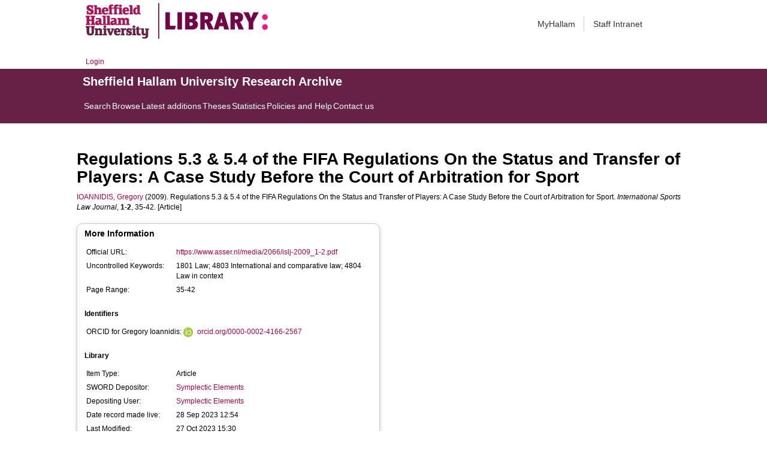

--- FILE ---
content_type: text/html; charset=utf-8
request_url: https://shura.shu.ac.uk/32170/
body_size: 38311
content:
<!DOCTYPE html>
<html xmlns="http://www.w3.org/1999/xhtml">
  <head>
    <meta http-equiv="X-UA-Compatible" content="IE=edge" /> 
    <title> Regulations 5.3 &amp; 5.4 of the FIFA Regulations On the Status and Transfer of Players: A Case Study Before the Court of Arbitration for Sport  - Sheffield Hallam University Research Archive</title>
    <!-- Sheffield Hallam styles -->
    <style media="screen" type="text/css">@import url(/style/shu.css);</style>
    <link href="/images/favicon.ico" rel="icon" type="image/x-icon" />
    <link href="/images/favicon.ico" rel="shortcut icon" type="image/x-icon" />
    <link href="https://shura.shu.ac.uk/" rel="Top" />
    <link href="https://shura.shu.ac.uk/cgi/search" rel="Search" />
    <style>
      #drs2008 {
        display: none;
      }
    </style>
    <script src="//ajax.googleapis.com/ajax/libs/jquery/1.11.1/jquery.min.js">// <!-- No script --></script>
    <meta name="eprints.eprintid" content="32170" />
<meta name="eprints.rev_number" content="10" />
<meta name="eprints.eprint_status" content="archive" />
<meta name="eprints.userid" content="14529" />
<meta name="eprints.dir" content="disk0/00/03/21/70" />
<meta name="eprints.datestamp" content="2023-09-28 12:54:05" />
<meta name="eprints.lastmod" content="2023-10-27 15:30:04" />
<meta name="eprints.status_changed" content="2023-09-28 12:54:05" />
<meta name="eprints.type" content="article" />
<meta name="eprints.metadata_visibility" content="show" />
<meta name="eprints.sword_depositor" content="14529" />
<meta name="eprints.creators_name" content="Ioannidis, Gregory" />
<meta name="eprints.creators_id" content="g.ioannidis@shu.ac.uk" />
<meta name="eprints.creators_affiliation" content="Sheffield Hallam University" />
<meta name="eprints.creators_orcid" content="0000-0002-4166-2567" />
<meta name="eprints.title" content="Regulations 5.3 &amp; 5.4 of the FIFA Regulations On the Status and Transfer of Players: A Case Study Before the Court of Arbitration for Sport" />
<meta name="eprints.ispublished" content="pub" />
<meta name="eprints.keywords" content="1801 Law; 4803 International and comparative law; 4804 Law in context" />
<meta name="eprints.date" content="2009-02-18" />
<meta name="eprints.date_type" content="published" />
<meta name="eprints.publisher" content="International Sports Law Centre" />
<meta name="eprints.official_url" content="https://www.asser.nl/media/2066/islj-2009_1-2.pdf" />
<meta name="eprints.collections" content="research" />
<meta name="eprints.creators_browse_id" content="10451" />
<meta name="eprints.creators_browse_name" content="IOANNIDIS, Gregory &lt;http://orcid.org/0000-0002-4166-2567&gt;" />
<meta name="eprints.internal_creators_name" content="Ioannidis, Gregory" />
<meta name="eprints.internal_creators_id" content="g.ioannidis@shu.ac.uk" />
<meta name="eprints.internal_creators_affiliation" content="Sheffield Hallam University" />
<meta name="eprints.data_access_statement" content="There was no data access statement present." />
<meta name="eprints.full_text_status" content="none" />
<meta name="eprints.publication" content="International Sports Law Journal" />
<meta name="eprints.volume" content="1-2" />
<meta name="eprints.pagerange" content="35-42" />
<meta name="eprints.refereed" content="TRUE" />
<meta name="eprints.issn" content="1567-7559" />
<meta name="eprints.rights_retention_policy" content="FALSE" />
<meta name="eprints.coversheets_dirty" content="FALSE" />
<meta name="eprints.dates_date" content="2009-02-18" />
<meta name="eprints.dates_date_type" content="published" />
<meta name="eprints.hoa_compliant" content="309" />
<meta name="eprints.hoa_date_pub" content="2009-02-18" />
<meta name="eprints.hoa_date_fcd" content="2023-09-28" />
<meta name="eprints.hoa_version_fcd" content="VoR" />
<meta name="eprints.hoa_exclude" content="FALSE" />
<meta name="eprints.citation" content="  IOANNIDIS, Gregory &lt;http://orcid.org/0000-0002-4166-2567&gt;  (2009).  Regulations 5.3 &amp; 5.4 of the FIFA Regulations On the Status and Transfer of Players: A Case Study Before the Court of Arbitration for Sport.   International Sports Law Journal, 1-2, 35-42.     [Article] " />
<link href="http://purl.org/DC/elements/1.0/" rel="schema.DC" />
<meta name="DC.relation" content="https://shura.shu.ac.uk/32170/" />
<meta name="DC.title" content="Regulations 5.3 &amp; 5.4 of the FIFA Regulations On the Status and Transfer of Players: A Case Study Before the Court of Arbitration for Sport" />
<meta name="DC.creator" content="Ioannidis, Gregory" />
<meta name="DC.publisher" content="International Sports Law Centre" />
<meta name="DC.date" content="2009-02-18" />
<meta name="DC.type" content="Article" />
<meta name="DC.type" content="PeerReviewed" />
<meta name="DC.identifier" content="  IOANNIDIS, Gregory &lt;http://orcid.org/0000-0002-4166-2567&gt;  (2009).  Regulations 5.3 &amp; 5.4 of the FIFA Regulations On the Status and Transfer of Players: A Case Study Before the Court of Arbitration for Sport.   International Sports Law Journal, 1-2, 35-42.     [Article] " />
<meta name="DC.relation" content="https://www.asser.nl/media/2066/islj-2009_1-2.pdf" />
<!-- Highwire Press meta tags -->
<meta name="citation_title" content="Regulations 5.3 &amp; 5.4 of the FIFA Regulations On the Status and Transfer of Players: A Case Study Before the Court of Arbitration for Sport" />
<meta name="citation_author" content="Ioannidis, Gregory" />
<meta name="citation_publication_date" content="2009/02/18" />
<meta name="citation_online_date" content="2023/09/28" />
<meta name="citation_journal_title" content="International Sports Law Journal" />
<meta name="citation_issn" content="1567-7559" />
<meta name="citation_volume" content="1-2" />
<meta name="citation_firstpage" content="35" />
<meta name="citation_lastpage" content="42" />
<meta name="citation_date" content="2009/02/18" />
<meta name="citation_cover_date" content="2009/02/18" />
<meta name="citation_publisher" content="International Sports Law Centre" />
<meta name="citation_keywords" content="1801 Law; 4803 International and comparative law; 4804 Law in context" />
<!-- PRISM meta tags -->
<link href="https://www.w3.org/submissions/2020/SUBM-prism-20200910/" rel="schema.prism" />
<meta name="prism.dateReceived" content="2023-09-28T12:54:05" />
<meta name="prism.modificationDate" content="2023-10-27T15:30:04" />
<meta name="prism.pageRange" content="35-42" />
<meta name="prism.startingPage" content="35" />
<meta name="prism.endingPage" content="42" />
<meta name="prism.issn" content="1567-7559" />
<meta name="prism.publicationName" content="International Sports Law Journal" />
<meta name="prism.volume" content="1-2" />
<meta name="prism.link" content="https://www.asser.nl/media/2066/islj-2009_1-2.pdf" />
<meta name="prism.keyword" content="1801 Law" />
<meta name="prism.keyword" content="4803 International and comparative law" />
<meta name="prism.keyword" content="4804 Law in context" />
<link href="https://shura.shu.ac.uk/32170/" rel="canonical" />
<link href="https://shura.shu.ac.uk/cgi/export/eprint/32170/DIDL/shu-eprint-32170.xml" type="text/xml; charset=utf-8" rel="alternate" title="MPEG-21 DIDL" />
<link href="https://shura.shu.ac.uk/cgi/export/eprint/32170/Text/shu-eprint-32170.txt" type="text/plain; charset=utf-8" rel="alternate" title="ASCII Citation" />
<link href="https://shura.shu.ac.uk/cgi/export/eprint/32170/DC/shu-eprint-32170.txt" type="text/plain; charset=utf-8" rel="alternate" title="Dublin Core" />
<link href="https://shura.shu.ac.uk/cgi/export/eprint/32170/METS/shu-eprint-32170.xml" type="text/xml; charset=utf-8" rel="alternate" title="METS" />
<link href="https://shura.shu.ac.uk/cgi/export/eprint/32170/COinS/shu-eprint-32170.txt" type="text/plain; charset=utf-8" rel="alternate" title="OpenURL ContextObject in Span" />
<link href="https://shura.shu.ac.uk/cgi/export/eprint/32170/RDFN3/shu-eprint-32170.n3" type="text/n3" rel="alternate" title="RDF+N3" />
<link href="https://shura.shu.ac.uk/cgi/export/eprint/32170/MODS/shu-eprint-32170.xml" type="text/xml; charset=utf-8" rel="alternate" title="MODS" />
<link href="https://shura.shu.ac.uk/cgi/export/eprint/32170/Refer/shu-eprint-32170.refer" type="text/plain" rel="alternate" title="Refer" />
<link href="https://shura.shu.ac.uk/cgi/export/eprint/32170/JSON/shu-eprint-32170.js" type="application/json; charset=utf-8" rel="alternate" title="JSON" />
<link href="https://shura.shu.ac.uk/cgi/export/eprint/32170/BibTeX/shu-eprint-32170.bib" type="text/plain; charset=utf-8" rel="alternate" title="BibTeX" />
<link href="https://shura.shu.ac.uk/cgi/export/eprint/32170/RIS/shu-eprint-32170.ris" type="text/plain" rel="alternate" title="Reference Manager" />
<link href="https://shura.shu.ac.uk/cgi/export/eprint/32170/XML/shu-eprint-32170.xml" type="application/vnd.eprints.data+xml; charset=utf-8" rel="alternate" title="EP3 XML" />
<link href="https://shura.shu.ac.uk/cgi/export/eprint/32170/Atom/shu-eprint-32170.xml" type="application/atom+xml;charset=utf-8" rel="alternate" title="Atom" />
<link href="https://shura.shu.ac.uk/cgi/export/eprint/32170/CSV/shu-eprint-32170.csv" type="text/csv; charset=utf-8" rel="alternate" title="Multiline CSV" />
<link href="https://shura.shu.ac.uk/cgi/export/eprint/32170/RIOXX2/shu-eprint-32170.xml" type="text/xml; charset=utf-8" rel="alternate" title="RIOXX2 XML" />
<link href="https://shura.shu.ac.uk/cgi/export/eprint/32170/ContextObject/shu-eprint-32170.xml" type="text/xml; charset=utf-8" rel="alternate" title="OpenURL ContextObject" />
<link href="https://shura.shu.ac.uk/cgi/export/eprint/32170/RDFXML/shu-eprint-32170.rdf" type="application/rdf+xml" rel="alternate" title="RDF+XML" />
<link href="https://shura.shu.ac.uk/cgi/export/eprint/32170/Simple/shu-eprint-32170.txt" type="text/plain; charset=utf-8" rel="alternate" title="Simple Metadata" />
<link href="https://shura.shu.ac.uk/cgi/export/eprint/32170/RDFNT/shu-eprint-32170.nt" type="text/plain" rel="alternate" title="RDF+N-Triples" />
<link href="https://shura.shu.ac.uk/cgi/export/eprint/32170/HTML/shu-eprint-32170.html" type="text/html; charset=utf-8" rel="alternate" title="HTML Citation" />
<link href="https://shura.shu.ac.uk/cgi/export/eprint/32170/EndNote/shu-eprint-32170.enw" type="text/plain; charset=utf-8" rel="alternate" title="EndNote" />
<link href="https://shura.shu.ac.uk/cgi/export/eprint/32170/RefWorks/shu-eprint-32170.ref" type="text/plain" rel="alternate" title="RefWorks" />
<link rel="Top" href="https://shura.shu.ac.uk/" />
    <link rel="Sword" href="https://shura.shu.ac.uk/sword-app/servicedocument" />
    <link rel="SwordDeposit" href="https://shura.shu.ac.uk/id/contents" />
    <link rel="Search" href="https://shura.shu.ac.uk/cgi/search" type="text/html" />
    <link rel="Search" title="Sheffield Hallam University Research Archive" href="https://shura.shu.ac.uk/cgi/opensearchdescription" type="application/opensearchdescription+xml" />
    <script type="text/javascript">
// <![CDATA[
var eprints_http_root = "https://shura.shu.ac.uk";
var eprints_http_cgiroot = "https://shura.shu.ac.uk/cgi";
var eprints_oai_archive_id = "shura.shu.ac.uk";
var eprints_logged_in = false;
var eprints_logged_in_userid = 0; 
var eprints_logged_in_username = ""; 
var eprints_logged_in_usertype = ""; 
var eprints_lang_id = "en";
// ]]></script>
    <style type="text/css">.ep_logged_in { display: none }</style>
    <link rel="stylesheet" href="/style/auto-3.4.5.css?1760102156" type="text/css" />
    <script type="text/javascript" src="/javascript/auto-3.4.5.js?1760102156">
//padder
</script>
    <!--[if lte IE 6]>
        <link rel="stylesheet" type="text/css" href="/style/ie6.css" />
   <![endif]-->
    <meta content="EPrints 3.4.5" name="Generator" />
    <meta content="text/html; charset=UTF-8" http-equiv="Content-Type" />
    <meta content="en" http-equiv="Content-Language" />
    
<!-- google charts -->
<script type="text/javascript" src="https://www.google.com/jsapi">// <!-- No script --></script>
<script type="text/javascript">
        google.load("visualization", "1", {packages:["corechart", "geochart"]});
</script>

  </head>
  <body class="s-lg-guide-body">
    
   <!-- <div id="container">-->
	<div class="navbar navbar-default navbar-static-top" role="navigation">

      <div class="container">
        <div class="navbar-header">
          <button type="button" class="navbar-toggle" data-toggle="collapse" data-target=".navbar-collapse">
            <span class="sr-only">Toggle navigation</span>
            <span class="icon-bar"></span>
            <span class="icon-bar"></span>
            <span class="icon-bar"></span>
          </button>
          <span class="navbar-brand"><a href="/"><img src="/images/Library_Online_213x60px-01.png" class="img-responsive" alt="Sheffield Hallam University logo" /></a></span>
          <span class="navbar-brand"><a href="https://libguides.shu.ac.uk/pages/library"><img src="/images/Library_logo_at_60_.png" class="img-responsive" alt="Hallam Library logo" /></a></span>
        </div>
        <div class="navbar-collapse collapse">
          <ul class="nav navbar-nav navbar-right">
          <li><a href="https://www.shu.ac.uk/myhallam"> MyHallam</a></li>
          <li><a href="https://sheffieldhallam.sharepoint.com/sites/staffhome"> Staff Intranet</a></li>        
          </ul>
        </div> 
      </div>
</div>

<div id="toolbar" class="container"><ul class="ep_tm_key_tools" id="ep_tm_menu_tools"><li class="ep_tm_key_tools_item"><a class="ep_tm_key_tools_item_link" href="/cgi/users/home">Login</a></li></ul></div>

 <div class="container"></div>
<div class="banner">
<div id="s-lg-tabs-container" class="container s-lib-side-borders">
     <div id="guide-title" class="title">
       <a href="/"><h3>Sheffield Hallam University Research Archive</h3></a>
     </div>    
     <div id="s-lg-guide-tabs" class="tabs" role="navigation" aria-label="Guide Pages">
        <ul class="nav-tabs">
            <li class="active dropdown clearfix">
                <a title="" class="s-lg-tab-top-link active pull-left" href="https://shura.shu.ac.uk/cgi/search/advanced">
                    <span>Search</span>
                </a>
	    </li>
	    <li class="active dropdown clearfix">
                <a title="" class="s-lg-tab-top-link active pull-left" href="https://shura.shu.ac.uk/browse.html">
                    <span>Browse</span>
                </a>
	    </li>
	    <li class="active dropdown clearfix">
                <a title="" class="s-lg-tab-top-link active pull-left" href="https://shura.shu.ac.uk/cgi/latest_tool">
                    <span>Latest additions</span>
                </a>
            </li>
	    <li class="active dropdown clearfix">
		    <a title="" class="s-lg-tab-top-link active pull-left" href="https://shura.shu.ac.uk/view/types/thesis/">
                    <span>Theses</span>
                </a>
            </li>
            <li class="active dropdown clearfix">
                <a title="" class="s-lg-tab-top-link active pull-left" href="https://shura.shu.ac.uk/cgi/stats/report">
                    <span>Statistics</span>
                </a>
            </li>
	    <li class="active dropdown clearfix">
		    <a title="" class="s-lg-tab-top-link active pull-left" href="https://shura.shu.ac.uk/page/information">
                    <span>Policies and Help</span>
                </a>
       	    </li>
	    <li class="active dropdown clearfix">
		    <a title="" class="s-lg-tab-top-link active pull-left" href="https://shura.shu.ac.uk/page/contact">
                    <span>Contact us</span>
                </a>
       	    </li>
        </ul>
    </div>
</div>
</div>

<!--      <div id="sidebar" class="ep_noprint">
        <ul>
          <li><a href="{$config{https_url}}/" title="">SHURA home</a></li>
          <li><a href="{$config{https_url}}/browse.html" title="">Browse</a></li>
          <li><a href="{$config{https_cgiurl}}/search/advanced" title="">Search</a></li>
          <li><a href="{$config{https_cgiurl}}/latest_tool" title="">Recent items</a></li>
<li><a href="{$config{https_cgiurl}}/search/archive/advanced?screen=Search&amp;dataset=archive&amp;_action_search=Search&amp;documents_merge=ALL&amp;documents=&amp;title_merge=ALL&amp;title=&amp;creators_name_merge=ALL&amp;creators_name=&amp;abstract_merge=ALL&amp;abstract=&amp;date=&amp;keywords_merge=ALL&amp;keywords=&amp;divisions_merge=ANY&amp;departments_merge=ANY&amp;type=thesis&amp;editors_name_merge=ALL&amp;editors_name=&amp;refereed=EITHER&amp;publication_merge=ALL&amp;publication=&amp;datestamp=&amp;satisfyall=ALL&amp;order=-date%2Fcreators_name%2Ftitle" title="">Theses</a></li>
          <li><a href="{$config{https_cgiurl}}/stats/report" title="">Statistics</a></li>
          <li><a href="{$config{https_url}}/resmetrics.html" title="">Research metrics</a></li>
          <li><a href="{$config{https_url}}/add.html" title="">Add your research</a></li>
          <li><a href="{$config{https_url}}/information.html" title="">About SHURA</a></li>
          <li><a href="https://shurda.shu.ac.uk/" target="_new" title="">Research Data Archive</a></li>
          <li><a href="https://www.shu.ac.uk/research/" title="" target="_blank">Research at SHU</a></li>
	  <li><a href="https://blogs.shu.ac.uk/libraryresearchsupport/?doing_wp_cron=1517233543.7457499504089355468750" title="" target="_blank">Library Research Support</a></li>
          <li><a href="{$config{https_url}}/contact.html" title="">Contact us</a></li>
        </ul>
      </div> -->

      <div id="main">
        <!--<epc:pin ref="toolbar"/>-->
        <h1>

Regulations 5.3 &amp; 5.4 of the FIFA Regulations On the Status and Transfer of Players: A Case Study Before the Court of Arbitration for Sport

</h1>
        <div class="ep_summary_content"><div class="ep_summary_content_top"><div id="ep_summary_box_1" class="ep_summary_box ep_plugin_summary_box_tools"><div class="ep_summary_box_title"><div class="ep_no_js">Tools</div><div id="ep_summary_box_1_colbar" class="ep_only_js" style="display: none"><a href="#" onclick="EPJS_blur(event); EPJS_toggleSlideScroll('ep_summary_box_1_content',true,'ep_summary_box_1');EPJS_toggle('ep_summary_box_1_colbar',true);EPJS_toggle('ep_summary_box_1_bar',false);return false" class="ep_box_collapse_link"><img src="/style/images/minus.png" alt="-" border="0" /> Tools</a></div><div id="ep_summary_box_1_bar" class="ep_only_js"><a href="#" onclick="EPJS_blur(event); EPJS_toggleSlideScroll('ep_summary_box_1_content',false,'ep_summary_box_1');EPJS_toggle('ep_summary_box_1_colbar',false);EPJS_toggle('ep_summary_box_1_bar',true);return false" class="ep_box_collapse_link"><img src="/style/images/plus.png" alt="+" border="0" /> Tools</a></div></div><div id="ep_summary_box_1_content" class="ep_summary_box_body" style="display: none"><div id="ep_summary_box_1_content_inner"><div style="margin-bottom: 1em" class="ep_block"><form action="https://shura.shu.ac.uk/cgi/export_redirect" accept-charset="utf-8" method="get">
  <input value="32170" name="eprintid" type="hidden" id="eprintid" />
  <select name="format" aria-labelledby="box_tools_export_button">
    <option value="DIDL">MPEG-21 DIDL</option>
    <option value="Text">ASCII Citation</option>
    <option value="DC">Dublin Core</option>
    <option value="METS">METS</option>
    <option value="COinS">OpenURL ContextObject in Span</option>
    <option value="RDFN3">RDF+N3</option>
    <option value="MODS">MODS</option>
    <option value="Refer">Refer</option>
    <option value="JSON">JSON</option>
    <option value="BibTeX">BibTeX</option>
    <option value="RIS">Reference Manager</option>
    <option value="XML">EP3 XML</option>
    <option value="Atom">Atom</option>
    <option value="CSV">Multiline CSV</option>
    <option value="RIOXX2">RIOXX2 XML</option>
    <option value="ContextObject">OpenURL ContextObject</option>
    <option value="RDFXML">RDF+XML</option>
    <option value="Simple">Simple Metadata</option>
    <option value="RDFNT">RDF+N-Triples</option>
    <option value="HTML">HTML Citation</option>
    <option value="EndNote">EndNote</option>
    <option value="RefWorks">RefWorks</option>
  </select>
  <input value="Export" type="submit" id="box_tools_export_button" class="ep_form_action_button" />
</form></div><div class="addtoany_share_buttons"><a href="https://www.addtoany.com/share?linkurl=https://shura.shu.ac.uk/id/eprint/32170&amp;title=Regulations 5.3 &amp; 5.4 of the FIFA Regulations On the Status and Transfer of Players: A Case Study Before the Court of Arbitration for Sport" target="_blank"><img src="/images/shareicon/a2a.svg" alt="Add to Any" class="ep_form_action_button" /></a><a href="https://www.addtoany.com/add_to/twitter?linkurl=https://shura.shu.ac.uk/id/eprint/32170&amp;linkname=Regulations 5.3 &amp; 5.4 of the FIFA Regulations On the Status and Transfer of Players: A Case Study Before the Court of Arbitration for Sport" target="_blank"><img src="/images/shareicon/twitter.svg" alt="Add to Twitter" class="ep_form_action_button" /></a><a href="https://www.addtoany.com/add_to/facebook?linkurl=https://shura.shu.ac.uk/id/eprint/32170&amp;linkname=Regulations 5.3 &amp; 5.4 of the FIFA Regulations On the Status and Transfer of Players: A Case Study Before the Court of Arbitration for Sport" target="_blank"><img src="/images/shareicon/facebook.svg" alt="Add to Facebook" class="ep_form_action_button" /></a><a href="https://www.addtoany.com/add_to/linkedin?linkurl=https://shura.shu.ac.uk/id/eprint/32170&amp;linkname=Regulations 5.3 &amp; 5.4 of the FIFA Regulations On the Status and Transfer of Players: A Case Study Before the Court of Arbitration for Sport" target="_blank"><img src="/images/shareicon/linkedin.svg" alt="Add to Linkedin" class="ep_form_action_button" /></a><a href="https://www.addtoany.com/add_to/pinterest?linkurl=https://shura.shu.ac.uk/id/eprint/32170&amp;linkname=Regulations 5.3 &amp; 5.4 of the FIFA Regulations On the Status and Transfer of Players: A Case Study Before the Court of Arbitration for Sport" target="_blank"><img src="/images/shareicon/pinterest.svg" alt="Add to Pinterest" class="ep_form_action_button" /></a><a href="https://www.addtoany.com/add_to/email?linkurl=https://shura.shu.ac.uk/id/eprint/32170&amp;linkname=Regulations 5.3 &amp; 5.4 of the FIFA Regulations On the Status and Transfer of Players: A Case Study Before the Court of Arbitration for Sport" target="_blank"><img src="/images/shareicon/email.svg" alt="Add to Email" class="ep_form_action_button" /></a></div></div></div></div></div><div class="ep_summary_content_left"></div><div class="ep_summary_content_right"></div><div class="ep_summary_content_main">

  <p style="margin-bottom: 1em">
    


    <a href="http://orcid.org/0000-0002-4166-2567" target="_blank"><span class="person_name">IOANNIDIS, Gregory</span></a>
  

(2009).


    Regulations 5.3 &amp; 5.4 of the FIFA Regulations On the Status and Transfer of Players: A Case Study Before the Court of Arbitration for Sport.
  


    <em>International Sports Law Journal</em>, <strong>1-2</strong>, 35-42.
  


  


[Article]


  </p>
  
<div id="ep_panel_set_eprint_32170" class="ep_panel_container ep_panel_container_eprint ep_panel_set_eprint_32170"><ul id="ep_panel_set_eprint_32170_buttons" role="tablist" class="ep_panel_buttons" aria-label="Tabbed Panels"><li onfocusin="ep_open_panel(event, 'ep_panel_set_eprint_32170', 'metadata_headings')" tabindex="-100" id="ep_panel_set_eprint_32170_links_metadata_headings" aria-controls="metadata_headings" role="tab" class="ep_panel_links ep_panel_set_eprint_32170_links">More Information</li><li onfocusin="ep_open_panel(event, 'ep_panel_set_eprint_32170', 'export_raw')" tabindex="-101" aria-controls="export_raw" id="ep_panel_set_eprint_32170_links_export_raw" role="tab" class="ep_panel_links ep_panel_set_eprint_32170_links">Share</li></ul><div id="ep_panel_set_eprint_32170_controls" class="ep_panel_controls"><a onclick="ep_open_panel_all('ep_panel_set_eprint_32170');" id="ep_panel_set_eprint_32170_controls_open" class="ep_panel_controls_open">[+]</a><a onclick="ep_close_panel_all('ep_panel_set_eprint_32170');" id="ep_panel_set_eprint_32170_controls_close" class="ep_panel_controls_close">[-]</a></div><div id="ep_panel_set_eprint_32170_panels" class="ep_panels" number_of_panels="2"><div ep_tile_order="0" id="metadata_headings" role="tabpanel" class="ep_panel_wrapper" ep_panel_order="0" aria-labelledby="ep_panel_set_eprint_32170_links_metadata_headings">

<div class="ep_panel_content" id="ep_panel_ep_panel_set_eprint_32170__metadata_headings">
<div class="ep_panel_title" id="ep_panel_set_eprint_32170__metadata_headings_title">More Information</div>
  <div class="ep_panel_body" id="ep_panel_set_eprint_32170__metadata_headings_content">
    <div id="ep_panel_set_eprint_32170__metadata_headings_content_inner">         
      <div class="ep_panel_table">
<div class="ep_panel_eprint_dynamic_data">
        
</div>
<div class="ep_panel_eprint_data">
        
</div>
<div class="ep_panel_eprint_dynamic_data">
        
</div>
<div class="ep_panel_eprint_metadata">
	
          
            <div class="ep_panel_table_row ep_panel_table_row_official_url">
              
              <div class="ep_panel_table_header">Official URL:</div>
              <div class="ep_panel_table_cell"><a href="https://www.asser.nl/media/2066/islj-2009_1-2.pdf">https://www.asser.nl/media/2066/islj-2009_1-2.pdf</a></div>
              
            </div>
          
        
          
        
          
        
          
        
          
        
          
        
          
        
          
        
          
        
          
            <div class="ep_panel_table_row ep_panel_table_row_keywords">
              
              <div class="ep_panel_table_header">Uncontrolled Keywords:</div>
              <div class="ep_panel_table_cell">1801 Law; 4803 International and comparative law; 4804 Law in context</div>
              
            </div>
          
        
          
        
          
        
          
        
          
            <div class="ep_panel_table_row ep_panel_table_row_pagerange">
              
              <div class="ep_panel_table_header">Page Range:</div>
              <div class="ep_panel_table_cell">35-42</div>
              
            </div>
          
        
          
        
          
        
          
        
</div>

<!--<div class="ep_panel_{$dataset}_metadata">
        <epc:foreach expr="$data{more_info}" iterator="fieldname">
          <epc:if test="is_set($item.property($fieldname))">
            <div class="ep_panel_table_row ep_panel_table_row_{$fieldname}">
            <epc:if test="{$dataset}_fieldname_{$fieldname} = 'event_location'"> 
		<epc:if test="$item.property($fieldname) = 'artefact' or $item.property($fieldname) = 'exhibition' or $item.property($fieldname) = 'performance' or $item.property($fieldname) = 'image' or $item.property($fieldname) = 'audio' or $item.property($fieldname) = 'video'" >
                     <div class="ep_panel_table_header"><epc:phrase ref="{$dataset}_fieldname_{$fieldname}" />:</div>
                     <div class="ep_panel_table_cell"><epc:print expr="$item.property($fieldname)" /></div>
                </epc:if>
	    </epc:if>
            <epc:if  test="{$dataset}_fieldname_{$fieldname} != 'event_location'">
                <div class="ep_panel_table_header"><epc:phrase ref="{$dataset}_fieldname_{$fieldname}" />:</div>
                <div class="ep_panel_table_cell"><epc:print expr="$item.property($fieldname)" /></div>
            </epc:if>
            </div>
          </epc:if>
        </epc:foreach>
</div>-->

<div class="ep_panel_eprint_metadata">
        
        <p class="ep_panel_metadata_heading"><b>Identifiers</b></p>
        
          
        
 
  
            
                  
                    
                      <div class="orcid_cell">
                        ORCID for Gregory Ioannidis:
                        <a href="https://orcid.org/0000-0002-4166-2567"><img alt="ORCID iD" src="/images/orcid_16x16.png" style="vertical-align: middle; width:16px; height:16px; margin-right:4px" /></a>
                        <a href="https://orcid.org/0000-0002-4166-2567">orcid.org/0000-0002-4166-2567</a>
                      </div>
                    
                  
            
          



</div>

<!--<div class="ep_panel_{$dataset}_metadata">
	<p class="ep_panel_metadata_heading"><b>Library</b></p>
	<epc:foreach expr="$data{library}" iterator="fieldname">
          <epc:if test="is_set($item.property($fieldname))">
            <div class="ep_panel_table_row ep_panel_table_row_{$fieldname}">
              <div class="ep_panel_table_header"><epc:phrase ref="{$dataset}_fieldname_{$fieldname}" />:</div>
              <div class="ep_panel_table_cell"><epc:print expr="$item.property($fieldname)" /></div>
            </div>
          </epc:if>
        </epc:foreach>
</div>-->


<div class="ep_panel_eprint_metadata">
        <p class="ep_panel_metadata_heading"><b>Library</b></p>
        
          
            <div class="ep_panel_table_row ep_panel_table_row_type">
              <div class="ep_panel_table_header">Item Type:</div>
                
                
              
              
   	        <div class="ep_panel_table_cell">Article</div>
	        
            </div>
          
        
          
            <div class="ep_panel_table_row ep_panel_table_row_sword_depositor">
              <div class="ep_panel_table_header">SWORD Depositor:</div>
                
                
              
              
   	        <div class="ep_panel_table_cell">

<a href="https://shura.shu.ac.uk/cgi/users/home?screen=User::View&amp;userid=14529"><span class="ep_name_citation"><span class="person_name">Symplectic Elements</span></span></a>

</div>
	        
            </div>
          
        
          
            <div class="ep_panel_table_row ep_panel_table_row_userid">
              <div class="ep_panel_table_header">Depositing User:</div>
                
                
              
              
   	        <div class="ep_panel_table_cell">

<a href="https://shura.shu.ac.uk/cgi/users/home?screen=User::View&amp;userid=14529"><span class="ep_name_citation"><span class="person_name">Symplectic Elements</span></span></a>

</div>
	        
            </div>
          
        
          
            <div class="ep_panel_table_row ep_panel_table_row_datestamp">
              <div class="ep_panel_table_header">Date record made live:</div>
                
                
              
              
   	        <div class="ep_panel_table_cell">28 Sep 2023 12:54</div>
	        
            </div>
          
        
          
            <div class="ep_panel_table_row ep_panel_table_row_lastmod">
              <div class="ep_panel_table_header">Last Modified:</div>
                
                
              
              
   	        <div class="ep_panel_table_cell">27 Oct 2023 15:30</div>
	        
            </div>
          
        
          
            <div class="ep_panel_table_row ep_panel_table_row_hoa_date_fcd">
              <div class="ep_panel_table_header">Date of first compliant deposit:</div>
                
                
              
              
   	        <div class="ep_panel_table_cell">28 September 2023</div>
	        
            </div>
          
        
          
        
          
            <div class="ep_panel_table_row ep_panel_table_row_hoa_version_fcd">
              <div class="ep_panel_table_header">Version of first compliant deposit:</div>
                
                
              
              
   	        <div class="ep_panel_table_cell">Version of Record</div>
	        
            </div>
          
        
</div>

<div class="ep_panel_eprint_dynamic_data">
        
          <div class="ep_panel_table_row ep_panel_table_row_URI">
            <div class="ep_panel_table_header">URI:</div>
            <div class="ep_panel_table_cell"><a href="https://shura.shu.ac.uk/id/eprint/32170">https://shura.shu.ac.uk/id/eprint/32170</a></div>
          </div>
        
</div>
      </div>
    </div>
  </div>
</div>
</div><div ep_tile_order="1" id="export_raw" role="tabpanel" class="ep_panel_wrapper" ep_panel_order="1" aria-labelledby="ep_panel_set_eprint_32170_links_export_raw">

<div class="ep_panel_content" id="ep_panel_ep_panel_set_eprint_32170__export_raw">
  <div class="ep_panel_title ep_panel_simple_title" id="ep_panel_set_eprint_32170__export_raw_title">Share</div>
  <div class="ep_panel_body" id="ep_panel_set_eprint_32170__export_raw_content">
    <div id="ep_panel_set_eprint_32170__export_raw_content_inner">         
      <div style="margin-bottom: 1em" class="ep_block"><form action="https://shura.shu.ac.uk/cgi/export_redirect" accept-charset="utf-8" method="get">
  <input value="32170" name="eprintid" type="hidden" id="eprintid" />
  <select name="format" aria-labelledby="box_tools_export_button">
    <option value="XML">EP3 XML</option>
    <option value="Text">ASCII Citation</option>
    <option value="Simple">Simple Metadata</option>
    <option value="Refer">Refer</option>
    <option value="RefWorks">RefWorks</option>
    <option value="RIS">Reference Manager</option>
    <option value="RIOXX2">RIOXX2 XML</option>
    <option value="RDFXML">RDF+XML</option>
    <option value="RDFNT">RDF+N-Triples</option>
    <option value="RDFN3">RDF+N3</option>
    <option value="MODS">MODS</option>
    <option value="METS">METS</option>
    <option value="JSON">JSON</option>
    <option value="HTML">HTML Citation</option>
    <option value="EndNote">EndNote</option>
    <option value="DIDL">MPEG-21 DIDL</option>
    <option value="DC">Dublin Core</option>
    <option value="ContextObject">OpenURL ContextObject</option>
    <option value="CSV">Multiline CSV</option>
    <option value="COinS">OpenURL ContextObject in Span</option>
    <option value="BibTeX">BibTeX</option>
    <option value="Atom">Atom</option>
  </select>
  <input value="Export" type="submit" id="box_tools_export_button" class="ep_form_action_button" />
</form></div><div class="addtoany_share_buttons"><a href="https://www.addtoany.com/share?linkurl=https://shura.shu.ac.uk/id/eprint/32170&amp;title=Regulations 5.3 &amp; 5.4 of the FIFA Regulations On the Status and Transfer of Players: A Case Study Before the Court of Arbitration for Sport" target="_blank"><img src="/images/shareicon/a2a.svg" alt="Add to Any" class="ep_form_action_button" /></a><a href="https://www.addtoany.com/add_to/twitter?linkurl=https://shura.shu.ac.uk/id/eprint/32170&amp;linkname=Regulations 5.3 &amp; 5.4 of the FIFA Regulations On the Status and Transfer of Players: A Case Study Before the Court of Arbitration for Sport" target="_blank"><img src="/images/shareicon/twitter.svg" alt="Add to Twitter" class="ep_form_action_button" /></a><a href="https://www.addtoany.com/add_to/facebook?linkurl=https://shura.shu.ac.uk/id/eprint/32170&amp;linkname=Regulations 5.3 &amp; 5.4 of the FIFA Regulations On the Status and Transfer of Players: A Case Study Before the Court of Arbitration for Sport" target="_blank"><img src="/images/shareicon/facebook.svg" alt="Add to Facebook" class="ep_form_action_button" /></a><a href="https://www.addtoany.com/add_to/linkedin?linkurl=https://shura.shu.ac.uk/id/eprint/32170&amp;linkname=Regulations 5.3 &amp; 5.4 of the FIFA Regulations On the Status and Transfer of Players: A Case Study Before the Court of Arbitration for Sport" target="_blank"><img src="/images/shareicon/linkedin.svg" alt="Add to Linkedin" class="ep_form_action_button" /></a><a href="https://www.addtoany.com/add_to/pinterest?linkurl=https://shura.shu.ac.uk/id/eprint/32170&amp;linkname=Regulations 5.3 &amp; 5.4 of the FIFA Regulations On the Status and Transfer of Players: A Case Study Before the Court of Arbitration for Sport" target="_blank"><img src="/images/shareicon/pinterest.svg" alt="Add to Pinterest" class="ep_form_action_button" /></a><a href="https://www.addtoany.com/add_to/email?linkurl=https://shura.shu.ac.uk/id/eprint/32170&amp;linkname=Regulations 5.3 &amp; 5.4 of the FIFA Regulations On the Status and Transfer of Players: A Case Study Before the Court of Arbitration for Sport" target="_blank"><img src="/images/shareicon/email.svg" alt="Add to Email" class="ep_form_action_button" /></a></div>
    </div>
  </div>
</div>
</div></div><script type="text/javascript">
// <![CDATA[
ep_panel_init('metadata_headings', 'as_tiles', 'ep_panel_set_eprint_32170');
// ]]></script></div>

  
  
  
  
    <h3>Actions (login required)</h3>
    <table class="ep_summary_page_actions ep_summary_page_actions_small">
    
      <tr>
	<td><a href="/cgi/users/home?screen=EPrint%3A%3AView&amp;eprintid=32170"><img src="/style/images/action_view.png" alt="View Item" role="button" class="ep_form_action_icon" /></a></td>
        <td>View Item</td>
      </tr>
    
    </table>
  

</div><div class="ep_summary_content_bottom"></div><div class="ep_summary_content_after"></div></div>
      </div>

<div id="footer" class="ep_noprint">
   <div id="s-lg-tabs-footer-container" class="footer-container s-lib-side-borders">
     <div class="footer-section-1">
        <h3>Sheffield Hallam University</h3>
    	<h3>City Campus, Howard Street</h3>
	<h3>Sheffield S1 1WB</h3>
     </div>
     <div class="footer-section-2">
         <h3>Sheffield Hallam University Research Archive</h3>
         <a href="mailto:shura@shu.ac.uk"><h3>Contact us: shura@shu.ac.uk</h3></a>
    </div>
    <div class="footer-section-3">
         <a href="https://www.shu.ac.uk/research/"><h3>Research at SHU</h3></a>
         <a href="https://libguides.shu.ac.uk/pages/library"><h3>SHU Library</h3></a>
    </div>
   </div>
</div>
  <!--</div> container closing div-->

<p class="footer-note">
SHURA supports <a href="http://www.openarchives.org"><abbr title="Open Archives Protocol for Metadata Harvesting v2.0">OAI 2.0</abbr></a> with a base URL of <tt>https://shura.shu.ac.uk/cgi/oai2</tt>
</p>

<script src="/javascript/sidebar_menu.js" type="text/javascript"><!-- padder --></script>


  </body>
</html>